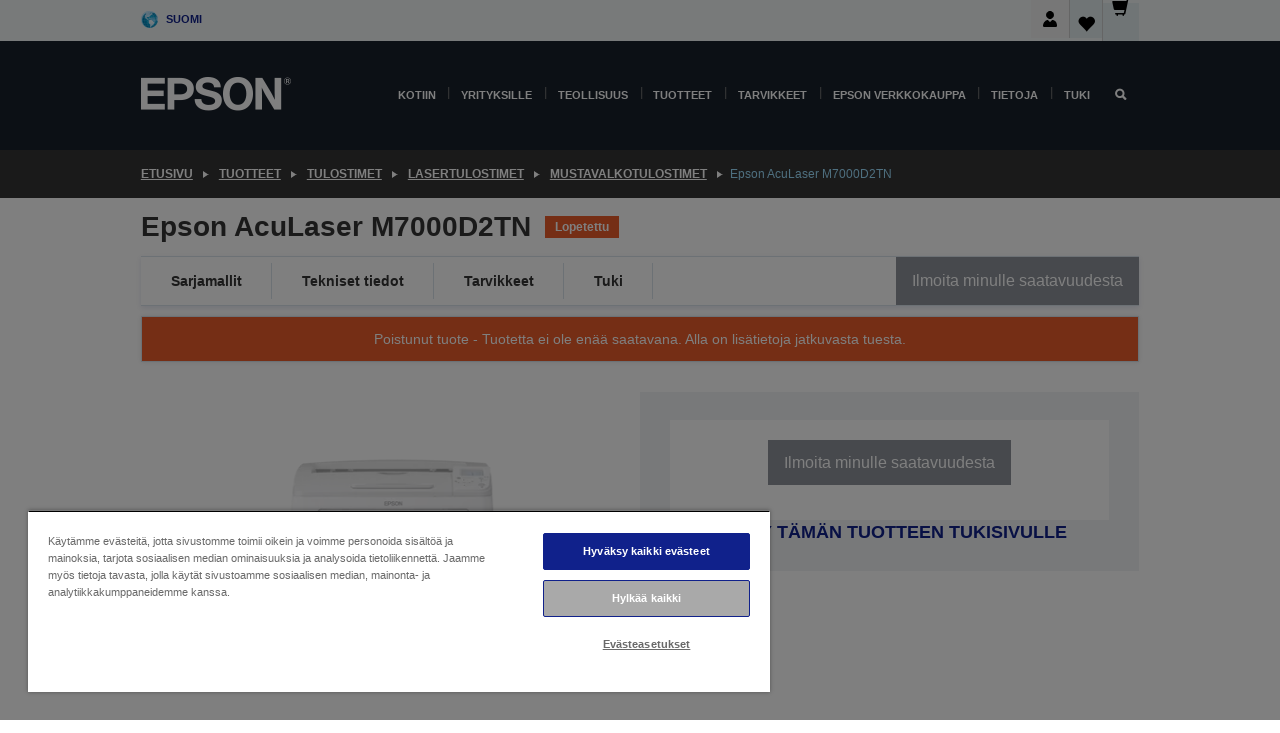

--- FILE ---
content_type: text/html; charset=utf-8
request_url: https://www.google.com/recaptcha/api2/anchor?ar=1&k=6LdpFo4aAAAAAITYTG0B3c3toMi9suaL9dfGIncY&co=aHR0cHM6Ly93d3cuZXBzb24uZmk6NDQz&hl=en&v=PoyoqOPhxBO7pBk68S4YbpHZ&size=invisible&anchor-ms=20000&execute-ms=30000&cb=i1f8ziqsfjjn
body_size: 48575
content:
<!DOCTYPE HTML><html dir="ltr" lang="en"><head><meta http-equiv="Content-Type" content="text/html; charset=UTF-8">
<meta http-equiv="X-UA-Compatible" content="IE=edge">
<title>reCAPTCHA</title>
<style type="text/css">
/* cyrillic-ext */
@font-face {
  font-family: 'Roboto';
  font-style: normal;
  font-weight: 400;
  font-stretch: 100%;
  src: url(//fonts.gstatic.com/s/roboto/v48/KFO7CnqEu92Fr1ME7kSn66aGLdTylUAMa3GUBHMdazTgWw.woff2) format('woff2');
  unicode-range: U+0460-052F, U+1C80-1C8A, U+20B4, U+2DE0-2DFF, U+A640-A69F, U+FE2E-FE2F;
}
/* cyrillic */
@font-face {
  font-family: 'Roboto';
  font-style: normal;
  font-weight: 400;
  font-stretch: 100%;
  src: url(//fonts.gstatic.com/s/roboto/v48/KFO7CnqEu92Fr1ME7kSn66aGLdTylUAMa3iUBHMdazTgWw.woff2) format('woff2');
  unicode-range: U+0301, U+0400-045F, U+0490-0491, U+04B0-04B1, U+2116;
}
/* greek-ext */
@font-face {
  font-family: 'Roboto';
  font-style: normal;
  font-weight: 400;
  font-stretch: 100%;
  src: url(//fonts.gstatic.com/s/roboto/v48/KFO7CnqEu92Fr1ME7kSn66aGLdTylUAMa3CUBHMdazTgWw.woff2) format('woff2');
  unicode-range: U+1F00-1FFF;
}
/* greek */
@font-face {
  font-family: 'Roboto';
  font-style: normal;
  font-weight: 400;
  font-stretch: 100%;
  src: url(//fonts.gstatic.com/s/roboto/v48/KFO7CnqEu92Fr1ME7kSn66aGLdTylUAMa3-UBHMdazTgWw.woff2) format('woff2');
  unicode-range: U+0370-0377, U+037A-037F, U+0384-038A, U+038C, U+038E-03A1, U+03A3-03FF;
}
/* math */
@font-face {
  font-family: 'Roboto';
  font-style: normal;
  font-weight: 400;
  font-stretch: 100%;
  src: url(//fonts.gstatic.com/s/roboto/v48/KFO7CnqEu92Fr1ME7kSn66aGLdTylUAMawCUBHMdazTgWw.woff2) format('woff2');
  unicode-range: U+0302-0303, U+0305, U+0307-0308, U+0310, U+0312, U+0315, U+031A, U+0326-0327, U+032C, U+032F-0330, U+0332-0333, U+0338, U+033A, U+0346, U+034D, U+0391-03A1, U+03A3-03A9, U+03B1-03C9, U+03D1, U+03D5-03D6, U+03F0-03F1, U+03F4-03F5, U+2016-2017, U+2034-2038, U+203C, U+2040, U+2043, U+2047, U+2050, U+2057, U+205F, U+2070-2071, U+2074-208E, U+2090-209C, U+20D0-20DC, U+20E1, U+20E5-20EF, U+2100-2112, U+2114-2115, U+2117-2121, U+2123-214F, U+2190, U+2192, U+2194-21AE, U+21B0-21E5, U+21F1-21F2, U+21F4-2211, U+2213-2214, U+2216-22FF, U+2308-230B, U+2310, U+2319, U+231C-2321, U+2336-237A, U+237C, U+2395, U+239B-23B7, U+23D0, U+23DC-23E1, U+2474-2475, U+25AF, U+25B3, U+25B7, U+25BD, U+25C1, U+25CA, U+25CC, U+25FB, U+266D-266F, U+27C0-27FF, U+2900-2AFF, U+2B0E-2B11, U+2B30-2B4C, U+2BFE, U+3030, U+FF5B, U+FF5D, U+1D400-1D7FF, U+1EE00-1EEFF;
}
/* symbols */
@font-face {
  font-family: 'Roboto';
  font-style: normal;
  font-weight: 400;
  font-stretch: 100%;
  src: url(//fonts.gstatic.com/s/roboto/v48/KFO7CnqEu92Fr1ME7kSn66aGLdTylUAMaxKUBHMdazTgWw.woff2) format('woff2');
  unicode-range: U+0001-000C, U+000E-001F, U+007F-009F, U+20DD-20E0, U+20E2-20E4, U+2150-218F, U+2190, U+2192, U+2194-2199, U+21AF, U+21E6-21F0, U+21F3, U+2218-2219, U+2299, U+22C4-22C6, U+2300-243F, U+2440-244A, U+2460-24FF, U+25A0-27BF, U+2800-28FF, U+2921-2922, U+2981, U+29BF, U+29EB, U+2B00-2BFF, U+4DC0-4DFF, U+FFF9-FFFB, U+10140-1018E, U+10190-1019C, U+101A0, U+101D0-101FD, U+102E0-102FB, U+10E60-10E7E, U+1D2C0-1D2D3, U+1D2E0-1D37F, U+1F000-1F0FF, U+1F100-1F1AD, U+1F1E6-1F1FF, U+1F30D-1F30F, U+1F315, U+1F31C, U+1F31E, U+1F320-1F32C, U+1F336, U+1F378, U+1F37D, U+1F382, U+1F393-1F39F, U+1F3A7-1F3A8, U+1F3AC-1F3AF, U+1F3C2, U+1F3C4-1F3C6, U+1F3CA-1F3CE, U+1F3D4-1F3E0, U+1F3ED, U+1F3F1-1F3F3, U+1F3F5-1F3F7, U+1F408, U+1F415, U+1F41F, U+1F426, U+1F43F, U+1F441-1F442, U+1F444, U+1F446-1F449, U+1F44C-1F44E, U+1F453, U+1F46A, U+1F47D, U+1F4A3, U+1F4B0, U+1F4B3, U+1F4B9, U+1F4BB, U+1F4BF, U+1F4C8-1F4CB, U+1F4D6, U+1F4DA, U+1F4DF, U+1F4E3-1F4E6, U+1F4EA-1F4ED, U+1F4F7, U+1F4F9-1F4FB, U+1F4FD-1F4FE, U+1F503, U+1F507-1F50B, U+1F50D, U+1F512-1F513, U+1F53E-1F54A, U+1F54F-1F5FA, U+1F610, U+1F650-1F67F, U+1F687, U+1F68D, U+1F691, U+1F694, U+1F698, U+1F6AD, U+1F6B2, U+1F6B9-1F6BA, U+1F6BC, U+1F6C6-1F6CF, U+1F6D3-1F6D7, U+1F6E0-1F6EA, U+1F6F0-1F6F3, U+1F6F7-1F6FC, U+1F700-1F7FF, U+1F800-1F80B, U+1F810-1F847, U+1F850-1F859, U+1F860-1F887, U+1F890-1F8AD, U+1F8B0-1F8BB, U+1F8C0-1F8C1, U+1F900-1F90B, U+1F93B, U+1F946, U+1F984, U+1F996, U+1F9E9, U+1FA00-1FA6F, U+1FA70-1FA7C, U+1FA80-1FA89, U+1FA8F-1FAC6, U+1FACE-1FADC, U+1FADF-1FAE9, U+1FAF0-1FAF8, U+1FB00-1FBFF;
}
/* vietnamese */
@font-face {
  font-family: 'Roboto';
  font-style: normal;
  font-weight: 400;
  font-stretch: 100%;
  src: url(//fonts.gstatic.com/s/roboto/v48/KFO7CnqEu92Fr1ME7kSn66aGLdTylUAMa3OUBHMdazTgWw.woff2) format('woff2');
  unicode-range: U+0102-0103, U+0110-0111, U+0128-0129, U+0168-0169, U+01A0-01A1, U+01AF-01B0, U+0300-0301, U+0303-0304, U+0308-0309, U+0323, U+0329, U+1EA0-1EF9, U+20AB;
}
/* latin-ext */
@font-face {
  font-family: 'Roboto';
  font-style: normal;
  font-weight: 400;
  font-stretch: 100%;
  src: url(//fonts.gstatic.com/s/roboto/v48/KFO7CnqEu92Fr1ME7kSn66aGLdTylUAMa3KUBHMdazTgWw.woff2) format('woff2');
  unicode-range: U+0100-02BA, U+02BD-02C5, U+02C7-02CC, U+02CE-02D7, U+02DD-02FF, U+0304, U+0308, U+0329, U+1D00-1DBF, U+1E00-1E9F, U+1EF2-1EFF, U+2020, U+20A0-20AB, U+20AD-20C0, U+2113, U+2C60-2C7F, U+A720-A7FF;
}
/* latin */
@font-face {
  font-family: 'Roboto';
  font-style: normal;
  font-weight: 400;
  font-stretch: 100%;
  src: url(//fonts.gstatic.com/s/roboto/v48/KFO7CnqEu92Fr1ME7kSn66aGLdTylUAMa3yUBHMdazQ.woff2) format('woff2');
  unicode-range: U+0000-00FF, U+0131, U+0152-0153, U+02BB-02BC, U+02C6, U+02DA, U+02DC, U+0304, U+0308, U+0329, U+2000-206F, U+20AC, U+2122, U+2191, U+2193, U+2212, U+2215, U+FEFF, U+FFFD;
}
/* cyrillic-ext */
@font-face {
  font-family: 'Roboto';
  font-style: normal;
  font-weight: 500;
  font-stretch: 100%;
  src: url(//fonts.gstatic.com/s/roboto/v48/KFO7CnqEu92Fr1ME7kSn66aGLdTylUAMa3GUBHMdazTgWw.woff2) format('woff2');
  unicode-range: U+0460-052F, U+1C80-1C8A, U+20B4, U+2DE0-2DFF, U+A640-A69F, U+FE2E-FE2F;
}
/* cyrillic */
@font-face {
  font-family: 'Roboto';
  font-style: normal;
  font-weight: 500;
  font-stretch: 100%;
  src: url(//fonts.gstatic.com/s/roboto/v48/KFO7CnqEu92Fr1ME7kSn66aGLdTylUAMa3iUBHMdazTgWw.woff2) format('woff2');
  unicode-range: U+0301, U+0400-045F, U+0490-0491, U+04B0-04B1, U+2116;
}
/* greek-ext */
@font-face {
  font-family: 'Roboto';
  font-style: normal;
  font-weight: 500;
  font-stretch: 100%;
  src: url(//fonts.gstatic.com/s/roboto/v48/KFO7CnqEu92Fr1ME7kSn66aGLdTylUAMa3CUBHMdazTgWw.woff2) format('woff2');
  unicode-range: U+1F00-1FFF;
}
/* greek */
@font-face {
  font-family: 'Roboto';
  font-style: normal;
  font-weight: 500;
  font-stretch: 100%;
  src: url(//fonts.gstatic.com/s/roboto/v48/KFO7CnqEu92Fr1ME7kSn66aGLdTylUAMa3-UBHMdazTgWw.woff2) format('woff2');
  unicode-range: U+0370-0377, U+037A-037F, U+0384-038A, U+038C, U+038E-03A1, U+03A3-03FF;
}
/* math */
@font-face {
  font-family: 'Roboto';
  font-style: normal;
  font-weight: 500;
  font-stretch: 100%;
  src: url(//fonts.gstatic.com/s/roboto/v48/KFO7CnqEu92Fr1ME7kSn66aGLdTylUAMawCUBHMdazTgWw.woff2) format('woff2');
  unicode-range: U+0302-0303, U+0305, U+0307-0308, U+0310, U+0312, U+0315, U+031A, U+0326-0327, U+032C, U+032F-0330, U+0332-0333, U+0338, U+033A, U+0346, U+034D, U+0391-03A1, U+03A3-03A9, U+03B1-03C9, U+03D1, U+03D5-03D6, U+03F0-03F1, U+03F4-03F5, U+2016-2017, U+2034-2038, U+203C, U+2040, U+2043, U+2047, U+2050, U+2057, U+205F, U+2070-2071, U+2074-208E, U+2090-209C, U+20D0-20DC, U+20E1, U+20E5-20EF, U+2100-2112, U+2114-2115, U+2117-2121, U+2123-214F, U+2190, U+2192, U+2194-21AE, U+21B0-21E5, U+21F1-21F2, U+21F4-2211, U+2213-2214, U+2216-22FF, U+2308-230B, U+2310, U+2319, U+231C-2321, U+2336-237A, U+237C, U+2395, U+239B-23B7, U+23D0, U+23DC-23E1, U+2474-2475, U+25AF, U+25B3, U+25B7, U+25BD, U+25C1, U+25CA, U+25CC, U+25FB, U+266D-266F, U+27C0-27FF, U+2900-2AFF, U+2B0E-2B11, U+2B30-2B4C, U+2BFE, U+3030, U+FF5B, U+FF5D, U+1D400-1D7FF, U+1EE00-1EEFF;
}
/* symbols */
@font-face {
  font-family: 'Roboto';
  font-style: normal;
  font-weight: 500;
  font-stretch: 100%;
  src: url(//fonts.gstatic.com/s/roboto/v48/KFO7CnqEu92Fr1ME7kSn66aGLdTylUAMaxKUBHMdazTgWw.woff2) format('woff2');
  unicode-range: U+0001-000C, U+000E-001F, U+007F-009F, U+20DD-20E0, U+20E2-20E4, U+2150-218F, U+2190, U+2192, U+2194-2199, U+21AF, U+21E6-21F0, U+21F3, U+2218-2219, U+2299, U+22C4-22C6, U+2300-243F, U+2440-244A, U+2460-24FF, U+25A0-27BF, U+2800-28FF, U+2921-2922, U+2981, U+29BF, U+29EB, U+2B00-2BFF, U+4DC0-4DFF, U+FFF9-FFFB, U+10140-1018E, U+10190-1019C, U+101A0, U+101D0-101FD, U+102E0-102FB, U+10E60-10E7E, U+1D2C0-1D2D3, U+1D2E0-1D37F, U+1F000-1F0FF, U+1F100-1F1AD, U+1F1E6-1F1FF, U+1F30D-1F30F, U+1F315, U+1F31C, U+1F31E, U+1F320-1F32C, U+1F336, U+1F378, U+1F37D, U+1F382, U+1F393-1F39F, U+1F3A7-1F3A8, U+1F3AC-1F3AF, U+1F3C2, U+1F3C4-1F3C6, U+1F3CA-1F3CE, U+1F3D4-1F3E0, U+1F3ED, U+1F3F1-1F3F3, U+1F3F5-1F3F7, U+1F408, U+1F415, U+1F41F, U+1F426, U+1F43F, U+1F441-1F442, U+1F444, U+1F446-1F449, U+1F44C-1F44E, U+1F453, U+1F46A, U+1F47D, U+1F4A3, U+1F4B0, U+1F4B3, U+1F4B9, U+1F4BB, U+1F4BF, U+1F4C8-1F4CB, U+1F4D6, U+1F4DA, U+1F4DF, U+1F4E3-1F4E6, U+1F4EA-1F4ED, U+1F4F7, U+1F4F9-1F4FB, U+1F4FD-1F4FE, U+1F503, U+1F507-1F50B, U+1F50D, U+1F512-1F513, U+1F53E-1F54A, U+1F54F-1F5FA, U+1F610, U+1F650-1F67F, U+1F687, U+1F68D, U+1F691, U+1F694, U+1F698, U+1F6AD, U+1F6B2, U+1F6B9-1F6BA, U+1F6BC, U+1F6C6-1F6CF, U+1F6D3-1F6D7, U+1F6E0-1F6EA, U+1F6F0-1F6F3, U+1F6F7-1F6FC, U+1F700-1F7FF, U+1F800-1F80B, U+1F810-1F847, U+1F850-1F859, U+1F860-1F887, U+1F890-1F8AD, U+1F8B0-1F8BB, U+1F8C0-1F8C1, U+1F900-1F90B, U+1F93B, U+1F946, U+1F984, U+1F996, U+1F9E9, U+1FA00-1FA6F, U+1FA70-1FA7C, U+1FA80-1FA89, U+1FA8F-1FAC6, U+1FACE-1FADC, U+1FADF-1FAE9, U+1FAF0-1FAF8, U+1FB00-1FBFF;
}
/* vietnamese */
@font-face {
  font-family: 'Roboto';
  font-style: normal;
  font-weight: 500;
  font-stretch: 100%;
  src: url(//fonts.gstatic.com/s/roboto/v48/KFO7CnqEu92Fr1ME7kSn66aGLdTylUAMa3OUBHMdazTgWw.woff2) format('woff2');
  unicode-range: U+0102-0103, U+0110-0111, U+0128-0129, U+0168-0169, U+01A0-01A1, U+01AF-01B0, U+0300-0301, U+0303-0304, U+0308-0309, U+0323, U+0329, U+1EA0-1EF9, U+20AB;
}
/* latin-ext */
@font-face {
  font-family: 'Roboto';
  font-style: normal;
  font-weight: 500;
  font-stretch: 100%;
  src: url(//fonts.gstatic.com/s/roboto/v48/KFO7CnqEu92Fr1ME7kSn66aGLdTylUAMa3KUBHMdazTgWw.woff2) format('woff2');
  unicode-range: U+0100-02BA, U+02BD-02C5, U+02C7-02CC, U+02CE-02D7, U+02DD-02FF, U+0304, U+0308, U+0329, U+1D00-1DBF, U+1E00-1E9F, U+1EF2-1EFF, U+2020, U+20A0-20AB, U+20AD-20C0, U+2113, U+2C60-2C7F, U+A720-A7FF;
}
/* latin */
@font-face {
  font-family: 'Roboto';
  font-style: normal;
  font-weight: 500;
  font-stretch: 100%;
  src: url(//fonts.gstatic.com/s/roboto/v48/KFO7CnqEu92Fr1ME7kSn66aGLdTylUAMa3yUBHMdazQ.woff2) format('woff2');
  unicode-range: U+0000-00FF, U+0131, U+0152-0153, U+02BB-02BC, U+02C6, U+02DA, U+02DC, U+0304, U+0308, U+0329, U+2000-206F, U+20AC, U+2122, U+2191, U+2193, U+2212, U+2215, U+FEFF, U+FFFD;
}
/* cyrillic-ext */
@font-face {
  font-family: 'Roboto';
  font-style: normal;
  font-weight: 900;
  font-stretch: 100%;
  src: url(//fonts.gstatic.com/s/roboto/v48/KFO7CnqEu92Fr1ME7kSn66aGLdTylUAMa3GUBHMdazTgWw.woff2) format('woff2');
  unicode-range: U+0460-052F, U+1C80-1C8A, U+20B4, U+2DE0-2DFF, U+A640-A69F, U+FE2E-FE2F;
}
/* cyrillic */
@font-face {
  font-family: 'Roboto';
  font-style: normal;
  font-weight: 900;
  font-stretch: 100%;
  src: url(//fonts.gstatic.com/s/roboto/v48/KFO7CnqEu92Fr1ME7kSn66aGLdTylUAMa3iUBHMdazTgWw.woff2) format('woff2');
  unicode-range: U+0301, U+0400-045F, U+0490-0491, U+04B0-04B1, U+2116;
}
/* greek-ext */
@font-face {
  font-family: 'Roboto';
  font-style: normal;
  font-weight: 900;
  font-stretch: 100%;
  src: url(//fonts.gstatic.com/s/roboto/v48/KFO7CnqEu92Fr1ME7kSn66aGLdTylUAMa3CUBHMdazTgWw.woff2) format('woff2');
  unicode-range: U+1F00-1FFF;
}
/* greek */
@font-face {
  font-family: 'Roboto';
  font-style: normal;
  font-weight: 900;
  font-stretch: 100%;
  src: url(//fonts.gstatic.com/s/roboto/v48/KFO7CnqEu92Fr1ME7kSn66aGLdTylUAMa3-UBHMdazTgWw.woff2) format('woff2');
  unicode-range: U+0370-0377, U+037A-037F, U+0384-038A, U+038C, U+038E-03A1, U+03A3-03FF;
}
/* math */
@font-face {
  font-family: 'Roboto';
  font-style: normal;
  font-weight: 900;
  font-stretch: 100%;
  src: url(//fonts.gstatic.com/s/roboto/v48/KFO7CnqEu92Fr1ME7kSn66aGLdTylUAMawCUBHMdazTgWw.woff2) format('woff2');
  unicode-range: U+0302-0303, U+0305, U+0307-0308, U+0310, U+0312, U+0315, U+031A, U+0326-0327, U+032C, U+032F-0330, U+0332-0333, U+0338, U+033A, U+0346, U+034D, U+0391-03A1, U+03A3-03A9, U+03B1-03C9, U+03D1, U+03D5-03D6, U+03F0-03F1, U+03F4-03F5, U+2016-2017, U+2034-2038, U+203C, U+2040, U+2043, U+2047, U+2050, U+2057, U+205F, U+2070-2071, U+2074-208E, U+2090-209C, U+20D0-20DC, U+20E1, U+20E5-20EF, U+2100-2112, U+2114-2115, U+2117-2121, U+2123-214F, U+2190, U+2192, U+2194-21AE, U+21B0-21E5, U+21F1-21F2, U+21F4-2211, U+2213-2214, U+2216-22FF, U+2308-230B, U+2310, U+2319, U+231C-2321, U+2336-237A, U+237C, U+2395, U+239B-23B7, U+23D0, U+23DC-23E1, U+2474-2475, U+25AF, U+25B3, U+25B7, U+25BD, U+25C1, U+25CA, U+25CC, U+25FB, U+266D-266F, U+27C0-27FF, U+2900-2AFF, U+2B0E-2B11, U+2B30-2B4C, U+2BFE, U+3030, U+FF5B, U+FF5D, U+1D400-1D7FF, U+1EE00-1EEFF;
}
/* symbols */
@font-face {
  font-family: 'Roboto';
  font-style: normal;
  font-weight: 900;
  font-stretch: 100%;
  src: url(//fonts.gstatic.com/s/roboto/v48/KFO7CnqEu92Fr1ME7kSn66aGLdTylUAMaxKUBHMdazTgWw.woff2) format('woff2');
  unicode-range: U+0001-000C, U+000E-001F, U+007F-009F, U+20DD-20E0, U+20E2-20E4, U+2150-218F, U+2190, U+2192, U+2194-2199, U+21AF, U+21E6-21F0, U+21F3, U+2218-2219, U+2299, U+22C4-22C6, U+2300-243F, U+2440-244A, U+2460-24FF, U+25A0-27BF, U+2800-28FF, U+2921-2922, U+2981, U+29BF, U+29EB, U+2B00-2BFF, U+4DC0-4DFF, U+FFF9-FFFB, U+10140-1018E, U+10190-1019C, U+101A0, U+101D0-101FD, U+102E0-102FB, U+10E60-10E7E, U+1D2C0-1D2D3, U+1D2E0-1D37F, U+1F000-1F0FF, U+1F100-1F1AD, U+1F1E6-1F1FF, U+1F30D-1F30F, U+1F315, U+1F31C, U+1F31E, U+1F320-1F32C, U+1F336, U+1F378, U+1F37D, U+1F382, U+1F393-1F39F, U+1F3A7-1F3A8, U+1F3AC-1F3AF, U+1F3C2, U+1F3C4-1F3C6, U+1F3CA-1F3CE, U+1F3D4-1F3E0, U+1F3ED, U+1F3F1-1F3F3, U+1F3F5-1F3F7, U+1F408, U+1F415, U+1F41F, U+1F426, U+1F43F, U+1F441-1F442, U+1F444, U+1F446-1F449, U+1F44C-1F44E, U+1F453, U+1F46A, U+1F47D, U+1F4A3, U+1F4B0, U+1F4B3, U+1F4B9, U+1F4BB, U+1F4BF, U+1F4C8-1F4CB, U+1F4D6, U+1F4DA, U+1F4DF, U+1F4E3-1F4E6, U+1F4EA-1F4ED, U+1F4F7, U+1F4F9-1F4FB, U+1F4FD-1F4FE, U+1F503, U+1F507-1F50B, U+1F50D, U+1F512-1F513, U+1F53E-1F54A, U+1F54F-1F5FA, U+1F610, U+1F650-1F67F, U+1F687, U+1F68D, U+1F691, U+1F694, U+1F698, U+1F6AD, U+1F6B2, U+1F6B9-1F6BA, U+1F6BC, U+1F6C6-1F6CF, U+1F6D3-1F6D7, U+1F6E0-1F6EA, U+1F6F0-1F6F3, U+1F6F7-1F6FC, U+1F700-1F7FF, U+1F800-1F80B, U+1F810-1F847, U+1F850-1F859, U+1F860-1F887, U+1F890-1F8AD, U+1F8B0-1F8BB, U+1F8C0-1F8C1, U+1F900-1F90B, U+1F93B, U+1F946, U+1F984, U+1F996, U+1F9E9, U+1FA00-1FA6F, U+1FA70-1FA7C, U+1FA80-1FA89, U+1FA8F-1FAC6, U+1FACE-1FADC, U+1FADF-1FAE9, U+1FAF0-1FAF8, U+1FB00-1FBFF;
}
/* vietnamese */
@font-face {
  font-family: 'Roboto';
  font-style: normal;
  font-weight: 900;
  font-stretch: 100%;
  src: url(//fonts.gstatic.com/s/roboto/v48/KFO7CnqEu92Fr1ME7kSn66aGLdTylUAMa3OUBHMdazTgWw.woff2) format('woff2');
  unicode-range: U+0102-0103, U+0110-0111, U+0128-0129, U+0168-0169, U+01A0-01A1, U+01AF-01B0, U+0300-0301, U+0303-0304, U+0308-0309, U+0323, U+0329, U+1EA0-1EF9, U+20AB;
}
/* latin-ext */
@font-face {
  font-family: 'Roboto';
  font-style: normal;
  font-weight: 900;
  font-stretch: 100%;
  src: url(//fonts.gstatic.com/s/roboto/v48/KFO7CnqEu92Fr1ME7kSn66aGLdTylUAMa3KUBHMdazTgWw.woff2) format('woff2');
  unicode-range: U+0100-02BA, U+02BD-02C5, U+02C7-02CC, U+02CE-02D7, U+02DD-02FF, U+0304, U+0308, U+0329, U+1D00-1DBF, U+1E00-1E9F, U+1EF2-1EFF, U+2020, U+20A0-20AB, U+20AD-20C0, U+2113, U+2C60-2C7F, U+A720-A7FF;
}
/* latin */
@font-face {
  font-family: 'Roboto';
  font-style: normal;
  font-weight: 900;
  font-stretch: 100%;
  src: url(//fonts.gstatic.com/s/roboto/v48/KFO7CnqEu92Fr1ME7kSn66aGLdTylUAMa3yUBHMdazQ.woff2) format('woff2');
  unicode-range: U+0000-00FF, U+0131, U+0152-0153, U+02BB-02BC, U+02C6, U+02DA, U+02DC, U+0304, U+0308, U+0329, U+2000-206F, U+20AC, U+2122, U+2191, U+2193, U+2212, U+2215, U+FEFF, U+FFFD;
}

</style>
<link rel="stylesheet" type="text/css" href="https://www.gstatic.com/recaptcha/releases/PoyoqOPhxBO7pBk68S4YbpHZ/styles__ltr.css">
<script nonce="EHmZeHkX6AnQBuZiIOHCvQ" type="text/javascript">window['__recaptcha_api'] = 'https://www.google.com/recaptcha/api2/';</script>
<script type="text/javascript" src="https://www.gstatic.com/recaptcha/releases/PoyoqOPhxBO7pBk68S4YbpHZ/recaptcha__en.js" nonce="EHmZeHkX6AnQBuZiIOHCvQ">
      
    </script></head>
<body><div id="rc-anchor-alert" class="rc-anchor-alert"></div>
<input type="hidden" id="recaptcha-token" value="[base64]">
<script type="text/javascript" nonce="EHmZeHkX6AnQBuZiIOHCvQ">
      recaptcha.anchor.Main.init("[\x22ainput\x22,[\x22bgdata\x22,\x22\x22,\[base64]/[base64]/UltIKytdPWE6KGE8MjA0OD9SW0grK109YT4+NnwxOTI6KChhJjY0NTEyKT09NTUyOTYmJnErMTxoLmxlbmd0aCYmKGguY2hhckNvZGVBdChxKzEpJjY0NTEyKT09NTYzMjA/[base64]/MjU1OlI/[base64]/[base64]/[base64]/[base64]/[base64]/[base64]/[base64]/[base64]/[base64]/[base64]\x22,\[base64]\x22,\x22w71OwpvDnsOdwrgpGm/DnB4awr4oL8O2V2dvXcKFwqVKTcOUwr/DosOAEk7CosKvw7vCuAbDhcKXw4fDh8K4wqcewqpyd3xUw6LChhtbfMKBw7PCicK/ecOmw4rDgMKWwqNWQFplDsKrA8Kiwp0TK8OyIMOHN8OMw5HDumfChmzDqcKwwp7ChsKOwph8fMO4wr7Dk0cMIg3Cmygcw7spwoUbwrzCkl7Ck8OZw53DslhFwrrCqcO8GT/Cm8O3w4JEwrrCpw9ow5tUwrgfw7pjw5HDnsO4dMOSwrw6wpNjBcK6JMOISCXCtGjDnsO+f8KmbsK/wq5Dw61hJcOfw6cpwpxow4w7JcKOw6/CtsOEWUsNw5w6wrzDjsO8LcOLw7HCscKewodIwqnDisKmw6LDlcOICAYiwoFvw6g5LA5Mw4VCOsOdHMOxwppywqtEwq3CvsK/wps8JMKxwoXCrsKbBFTDrcK9axtQw5BjGl/CncOIC8OhwqLDn8Kkw7rDpis4w5vCs8KewoILw6jCrjjCm8OIwqjCkMKDwqcwCyXCsGZiasOuVcKwaMKCHsOeXsO7w6BAEAXDi8KGbMOWbyt3A8K3w5wLw63ChsKwwqcww6vDo8O7w7/DrndsQx9gVDx4Oy7Dl8O3w7DCrcO8VBZEABXCnsKGKlB5w75ZY2JYw7QCeS9YCcKtw7/CoiwJaMOmZMOhY8K2w65Lw7PDrR56w5vDpsOdW8KWFcKYGcO/[base64]/CuT0qwp91wqDDrE1qwrMgOQ1Ew7cCwoTDhcKww77DgzBmwqgmCcKAw4cPBsKiwofCn8KyacKSw4QxWGMuw7DDtsOkXw7Dj8KUw6pIw6nDukwIwqFsRcK9wqLCt8KlOcKWOgvCgQVHQU7CgsKaJXrDiXXDh8K6wq/[base64]/CvcOGCMO9w5Vrwoo0aMOvwqzDt8KmaQ7CnTd1w7zDsynDklEuwrRUw4PCv08uUgQmw5HDlkVRwpLDkMKkw4ICwpshw5DCk8KWfjQxNRjDm391YsOHKMONV0rCnMOceEp2w6DDtMOPw7nCpEPDhcKJbXQMwoFyw4XDu2HDmsOHw7DCn8KVwrnDpsKfwp9CMsK/[base64]/[base64]/Dp1bDiMK0N8ORw5TCuwF8wprCiG/[base64]/w61La0XCuX5iOsOqEsO4OcOGQ8KTQXLCqwjDiEvDrkXDoD7DuMONw49Vwph8w5nChsODw4XCs2sgw6gdG8OTwqTDmMK5wq/Cr1YkdMKmZsKsw4cSAxzDp8OkwosJGcK8WsOuKG3DgsK/w7BIUklXbwzCmS/DiMKXNjTDlnNaw6rCohLDvx/DrcK3JHHDikvChcO/Y0o0wrIhw7I9aMOnc3Fsw43CgX/CpsK8P3nCjnTCkxJgwpvDpGbCq8ORwqfCjTZlSsKTasKFw5pBccKfw5E2eMKXwqzCmg1TfwsFKnfDrCpdwoI2d3w7UCEWw7gHwpPDmTNBKcOkajDDsg/CuXfDksKkdsKRw6p7WxY5wpY+c2gWasORRGsGwrLDpQJywppVZcKxMTMeB8Olw6vDrMOrwrbDuMO/Q8O6wrocS8Kzw4HDmMOGwrDDp2skdSPDgn4PwpHCt2PDgQ0FwrMGC8OLwoLDu8O7w4/[base64]/[base64]/CvmnDgMOzB0/CucO+PizCqVzCj2VAD8ONwqjDqlfDtU9hHWvDhlzDn8K+wpASAhMob8OyXsKSwpbChcOIPjzDqRvDncOMbcO0wojDiMKndTfCilzDmVxqwr7Dt8OjOMOJfShFTGDCoMO/B8OdNsKANHfCtcK0BcKzXTfDvCDDrcOEGcK1wqt5wq/Cv8OVwq7Dhk4We1XDl2sQwonCvMKIV8KVwrLDghfCvcKPwpTDjMO9GVnDi8OiJl0xw7E4AFrCm8ODw6bDp8O3AURZw4QGw5XCh3lfw4UWUmbCjWZJw6vDnF3DsgzDs8KAbBTDn8O0wrjDmMKzw4YIZ3NUw4U/SsO2fcOpWnPCnMKww7TCo8O8BsKSwqMDKMOswrjCj8K5w59FDcOVf8KaUBXCo8OSwrguwpF/wrzDgV3CtsOjw63CpVfDgsKswoDDosKUPMOmV21Mw7bCoS0ncsOTworDiMKewrTCjcKGUsKcw7LDmcK5EcOIwrbDsMK/[base64]/wp0kwqEOcsKJR8KcTQfCgQ8/[base64]/[base64]/O3nCsMKMdMOKw4l+wrTDtsO1wpLCssOLwpTDosKlJcKEbibDg8KRdStPw6fDg3/CqMO5K8K7wqZ9wrHCrcKMw54ewq3CrkBIOsOhw75NEhsRW2IdaG8wfMO8w7FCaSnDkl7ClSlgHWnCtMKmw4BFZFt0wpElQkZdATRlw75aw6oOw4wuwqvCuSPDqFbCsR/[base64]/[base64]/[base64]/Dj8Owwr5Mw6/DgcOEB8Kdwpd5w5AbE1EWw4xzF0nChRPCuTnDlFzDjDjDu2R7w77DohHDqcOHw7TCnh/Cq8OlTg5qwrFbw5Uow5bDpsOzSwphwr4ywo56f8KQH8ORbsOnG0RwU8OzEQzDicOxf8KFcwN1wonDhMOtw6PDgcKsAE8Fw5w0HBjDtVjDkcO7EcKSwoTDgizDu8KNw5Rpw6QUwphJwrZiwrbCkCxbw4QNTxQiwprDtcKCw7vCp8KHwrTDncKBw5Q/G3c6EcKLw7FJcUp3ORtmMHrDvMO2wpA4NMOpw5EWdsKaQELCshDDrMKwwqTDulgnw77CvRZ5BcKZw4vDglgiA8KeJHLDrcONw6zDqsK7EMOme8OcwoLCiBrDqxVhGS7DocKlCMKgwpXCpUzDk8KZw71Iw7LCvl/CrFTCscO+ccOewpQ5e8OOw5vDl8OZw4oAw7bDqXfCrBNfTRsRUWE7RcO4cVvCr3rDtMODwrrDvsKww4cTwrDDrVF2wqJMw6fDmcKQbA4iG8KmYsORTMOIwrTDmMOOw7zCjnbDiw8lRMOxDMKaZMKQD8OUw57DmncawpPCjGNHwog3w7A3w5zDkcKhwp3DsF/Ct0/Dh8OEKxPDtwTCgsOlAVVUw4JMw5fDn8Opw6RfQT/CrcOlRUZlEBwYdMO/w6h0woY4czhkw6QBwrHCtsOTwobDjsO2wqA/c8K4w7lcwqvDjMOew6N3bcOlXjbDmsOww5R3AMKhwrfDmMKFUcKxw5haw44Lw7hhwpLDq8KRw4QHwpfCulHDkRsHwqrDqR7CsThcflDClEfCk8OKw5jCv1rCksKNw7DDuEbDoMOdJsOpworCqsKwOilKw5PDo8OxXBvDsjl8wqrDiTY1w7MGCVPDnCBIw48uFxzDoD/[base64]/CtmN7NEXDn8KCw5bDnihTRcKqw4MVw7HDhsKHwqnDmMOWJsK1wqABfsO/asKHasOhBHQvw7HCiMKpKcKmVBdeBMOdFCzClcK7w5AiUBTDjlfCsi3CuMOiw5/DvAfCvh/CosOIwqt9w7FRwqMdwrnCu8KhwovCvDxbw7tkYW/[base64]/DmcOyc8K7w43DgFECw7TDt8K0PMO2F8OAwqMJK0bCshEpR3hEwrnCrw1AOMKkw53Cl2fDt8O2wqw4Ny7Ct0nCqcOSwr5eLFJRwokeFjnCgx3CqcK+DwsTw5fCvCwQMmwORB8nfx/CtjlNw6IiwqpMLsKCw49Lc8OZfMKOwolhw7AEfQxVw7nDs0M8w7Z3GcOgw7Y/[base64]/wqYofcKRwovDhQrCpCwYwqrCqMKgNyrDsMOPw4UYJcKrETrDik7Do8ODw5jDmWvCj8KRWVfDgjrDnExqWcKgw5ggw6sUw74JwoVVw7IOPGNCLHdhU8Kuw4bDvsKyVVTCk3zCpcK8w5h+wpHCmMKtJzHDoHAVW8O3PMKWAjvDmhwBBsOlFxLClmnDt1UEwoJ/cVjDswhHw7Y0Zg/DnULDkMK9VT/[base64]/CrMKrQ0TCqSIueMOjelzDvCcBQcKSw7xpbSRmXcKsw5ZNOcOcGsOtBFh9DEjCqcOTSMOrV3jDtsO2HDjCkyXCoAxAwrPDhGMgEcOUwpPDsiMJDCJpw4TDgMO0eTgPFsOQNsKKw4LCpWnDnMOHNcOHw6MJw4/[base64]/Dh8K9YF/[base64]/wrnCnMKYwp0oVTzCtcOqwrHCgRLDkBbDtMOkHsKjwqPDhH/DtmPDoWzDgn8kwrk9FsO6wrjCjsO0w4ASwq/DlcONTzxZw4hyIMOhXmp3wrQmw7vDnmVYI1nCh2rCocKzw50ddMKtwpFrwqEKw4fCh8KhJGAEwr7CuG5Na8KMF8O/[base64]/CpcKlTWjCsMOyw5nDqjh1Iz4hw4l7HknCvGgbwqTDl8OkwojDrEXCkMOgMF7ClV3DhmQpLls2w6IFHMK/[base64]/Dp8KXw7zDmghCCkMdwp4tF8K5A8K0Yh7Cn8Orw4fDi8OzKsOSAn0KMGdHwo3CtQxaw6/[base64]/[base64]/NsKNw4NeA8OJeDswwo3CgcKAw4NUwpRawpzCk8OeWsOLDsOkOMK+BMKRw7cWMkrDrVDDrcOGwrArKcK7JcK2PAjDhcK+wpA4wqPCnkfDtnHCtcOGwo5bw4xVSsONwovCjcOpRcKUcsOswo3Dkm1cw69FSQdnwrQ2w54/[base64]/[base64]/DiMKIOsOowqAsNnzDv8OvAcKMw4HCtMOuXcKcATsnZ8O/[base64]/[base64]/FMOdwpBNOTU4csKvKyvDuCRjcw7ClWbCsyV2FsOMw7XClcK5cThnwqcdwr0Mw4l/QjY5w7I1w5/DpWbCncK2H0JrIcKXGWUNwqwvblwcDjsESgUGScKiR8OVc8KOCh/Ciy/DoG9DwqkOSGwHwrDDsMKDw77DkMK0Yk/DtAMcwrZ4w4FrQMKFVW/DtV4yX8ObKsKbw6rDkMKteFMSF8OzN3N+w7zClnsvO0B9YVduQX8vJsKZScOVwp8APcKTB8ORRsOwIsOwGcOrAsKNDMOOw7AIwpM6WMOUw4Eebi8mR35mDsOGRilKV2VEwoPDisOqw4how5Fqw4EzwodZMQhjaVbDisKDw6YHQWHDosOYVcKmw7jDlsO3Q8KbUT3Dln/CmA4FwojCqMOyWCjCrsOeSMKQwqINw7bDqAcrwq1YClIMwobDhn/Cu8OhM8KBw4jDkMOLwpPCgiXDq8KmDsOuwpY/wovDisKtw5jDh8KnQ8KYAGxZTMOqdnPDpkvCo8KfNMKNwo/DiMOfZgcLwo/CjMOuwosBw7/[base64]/[base64]/DsmnCrDLChcOdwq3DjXrCnkdPdcKXwo7CnUTCqG/Dl20Tw5c9wpTDiMKVw43DrRd8dcOtwq3DhMKnKMKIw5vCpMKEwpTCkSJrwpN4wqJcwqRswrXDsm5dw5p/[base64]/O8Olwr9Ow57CsMK5PmzCnH5Zwq41IcKZw6LDomhNDGfDkSPDpmczw6zCmytxMsO5K2XCm3/[base64]/[base64]/WsO6UEDDh8KHD8KAw6HCgcO6K8Kqwr/ClHrDuyzDhhzDkGkxOcKjRMOzZR/CgsKNIFItw7rClwbCkWkOwo3Dg8KSw6gqw67Dq8O4TcOJCsKiAsKFw6IFHH3ChUtFcwzCnMOcaBM6DsKawok/wqYmC8Oaw6BMw5V8wrlLc8OQEMKOw51pfwZhw4ptwrHCusO5XMKgcz/CnMKXw5FTw4fCjsKye8OpwpTDlcO1wpA4wq3CksO/G0PDsW8jwrTDpMOJf2RHWMOuPmfDksKowqd6w5vDssOcwpsXwqLDsWpTw69Lwow8wrVJaz7Cj1TCnGPChErCtMO9bUDClBZWRMKUcRXCuMO2w7IXOi9pXF15PMOZw7bCqMO8M37DkD4SJCk5eXDCkT1XegYhRU8sYcKRLG3DvcOzIsKJwq/DlcKuXkY5bRbDn8OFd8KGw6rDrE3DkGjDl8OxwpTCtw9XU8KZwpjCgAPClWnCgsKdwqXDg8OIRVV3elrDvF0zWjleC8OPwobCsHppNEZhZznCv8KebMONesOCa8KuCcOVwpt4NxXDq8OsLFrDn8KpwpsXOcKZwpRUwrHCjzRCwq7DrVpqGcOtfsKMRcOKXnrCnn/DvHp3woTDjyrCum4BGkDDssKAJ8OgXxnCpk14LMKXwrNPIiHCnXRTwpBuw6zChcORwr1EWkTCtUPCumInw6fDiz8Iw6DDgndMwrPClGFJw5jCm2Enwo8Sw5UmwpgOw59Zw5ogI8KUwp3Dpw/CkcOhJ8OOQcKdwqfCkkx2CjcpV8OAw6/CvsKOX8OVwrFKw4MGKywZwozCnVBDwqXCkwQfw4bCpUYIw6wsw7nClRA/[base64]/CgwJCwqHCjhVJFUzClgrDkml/w4pyS8KbbypswpcfDg1PwoXCtxDCh8KYw5xRN8OiDMOHT8KGw6YmNcKPw5HDo8OYVcKTw63DmsOXHU7DnsKowrwxP0TCmzTDgyMHDsOaenAkw5fCmljCicOhO2fCkn1Xw6hMwrfCmsKTwprCmMKbeSbCoH/CnMKWw6jCvsOYYsKZw4A0wq3DpsKDdlFhbzMPL8Knw7LChnfDrmTCqR0cwqg7wo7CrsONEsOFJALCr3A3a8K6w5bCkXErdEkgwpXCjQ1xw5hCZTvDuQHCh3EVE8Oew6rDnsOzw4YLBB7DnMKQwofCjsOHIMOQdsOHSsKxwonDrFrDpTbDgcKjFMKmEF/[base64]/[base64]/[base64]/CnsObw5LCpCU7VsOmw7FXbiHChMOtAUQIwpBMHcOZZwVOdMOjwrtLUsKMw4HDoEvDssK7woYQwr5jK8OPwpMkTEBleDFOwpclIjHCj05Bw5jCo8KBRm9ydcKvBcO9NgBtw7fDu2hDFzI0LsORwofDnx4ywpx+w7piREXDiFHDrMK9G8KIwqHDt8OfwrHDmsODOj/[base64]/wpbCiGHCnErChkRNwrDCjsKkw53CqQsHwqpsw4RuEcOawo7Cg8OEw4bCuMKjcB9cwrzCpsOqXjnDlcK9w78mw4jDncKww59gcU/DscKvMxDCpsKNwpBDdxJxw7Z5PMOlw7DCsMOXKXYZwrgqXMOTwpNyNyZvw55JQkvDpsK7TVLDnn0kLsOewqzCkMKgw4jDgMOIwr4vw4/DjMOrwpluw7PDl8OVwqzCg8OycBAxw7/[base64]/w7BuwqUcw5PCtFMWBcO4wp7Dq1E6w5/Cin/CncKkSV7DmcO8aHt8egYiAcKNw6XDsH3CpMOIw6rDsmXCmMOVSijChAVMwr55w7pAwqrCq8K4w5oiG8KNezfCnRTCpAzCuxnDhFM+w6DDl8KPGisRw7FZbcOwwoAyUMO0QEVzZcOYFsOxGsObwp/ChFnCilgGCcOoZi/CqsKGwrrDumV8wpdGEcO9JcOsw7/DmkBew6TDiktywr7CgMK9wqjDvcOewrPDnVPDi3cDw5HCjirCi8KPP14mw5bDrMKeJ3vCtcObw4A1DWLDjibCpMKzwo7CmRUtwo/CuxrDoMONw6EIwrg3w6LDljUuOMK8w5DDs2ktCcOnUsKqKzLCmsKoQj7ChcK1w5UZwr8QFS/CjMONwr0BcsK8w7wbXcOcF8OhMsOtAw1dw58TwqJEw5vDgUTDtBPDosOtwr7Ch8KEGcKjw4fCuRHDssOmUcOeUUFqHiMUZcKEwoPCgjErw5TCrmzCgyTCqQR3wr/Dj8Kcw6JgLys8w6TCjlPDsMKlPl4ew65DbcK5w54uwrBZw6PDj1PDoBBGw5cXwrcVw63Dr8O5wrDDr8Kmw4E/K8Kqw5HChAbDrsKfUXvClSzCqsOLMyvCv8KDXFfCrMOywo03JDg2wpHDrkgXTsOqWsO+wobDohjCscK7BMKwwrvDrlQlQwfDhBzDnMOUw6pHw6LCi8K3w6DDixfDsMK6w7bCjwURw77CsifDjcKpO1QjPRbCjMKPWj/CrcKWwptyw5rDjks0w5I2w4bCrgnClMOUw4nCgMOvIsOlK8OuBsOcKsOfw6trVcO9w6rDomwhf8OmKsKfSMOAOcORLT3CuMO8wpF4RBTCoSrDjcOTw6/Cnj4Bwo1Qwp/DmDbCjmF+wpDDr8KXw5LDvEx+wrFvP8K8PMO3wokGYsK0ChgJw7vCjyrDrMKowrErI8O7KwQ6wqgiw6cGIxHCox0ew5Bkw6hzw5rCslPCoXBDw4/DpzkiWGjCrihWw7HCh2vDgkfDocKoSkIHw5DCuyzDpz3DhcKgw5XCosKWw65twrNQMWDDqH9Bw5/CpMOpKMKmwqvCkMKLwpIiJcOIPMKKwqlOw4UKWTslQDHDvsKCw47DmyHCqmTDumzDrGoEeHIUdS/CqcK8TWAJw6/CmMKKwpNXAcOnwoZ5RnPCom1ow7nCjcONw5jDjA0YRT/Dkmthw6wcHcO6wrPCtTvDnsOiw6c7wroxw5E0w5oEwpPCocOOw6vDpMKfJsK8w7QSw7rCsCddLcKiIsOVw7TDl8Kiwp3CgMKmZsKaw5PCripJwo1EwpRIWizDvF7DvDVfYRUmw5BAfcOXFcKsw6tqNcKQdcO/eQJXw5bCoMKDw7/DpBzDvjfDtmBcw6Jywq5HwobCoXZ4wrvCuk0zG8Kxwqxzw5HCjcKVw5g+wq45P8KhYBbCmXcTPMKVKiYpwp3DpcODTMOVF1IRw7FwSsK5BsK8w7BBw5DCqcOeUwU4w4crwqXChCTDh8O/UMOJHj7DocOZwp1Xw4M+w5XDjnjDqhNow5QzOTrDnRsjHsO+wpjDlHo7w63CusOzXGoHw4vCrsKnw67Cp8KZCS0Lw4wrwojDtmFkQEjDmwXCksKXwpjDqSIIJcOYCMKRwrXDq2jDqVfCjcKofXQBwqg/JX3DgcKSUsOnw5XCsHzDo8KtwrE6WQ96wp/CosO4wrBiw5DDt33DmgPDnEc7w4bDj8KAw53DpMKGw7fCgQRXw7YXSMKUNy7ClTbDo2wrw5wwKlUFE8KuwrVnGEkwYHzCiCnDmcK/H8K6QmbCoBgWw41iw4TCnkxAwpgBOinDgcKgwrxTw6jCosOnU2MTwo7DjsKpw7FGC8OVw7Rdw73DqcOTwqx5w4FVw5/[base64]/Cl0bCmcOKQcKQJD3Cm8O5O8Kbw49Cb3kyNsK/[base64]/[base64]/CqnHDq1hGCTDDu8OvaXvCtHfDtcKAGDrCr8K8w6DDusK+AkYtJGxqfcOIw5ANWRvChlYOwpXDlkQLw4InwqfCs8OyJcKjwpLDlsKjDCrCncO3O8K4woNIwpDCgcKUNW/DpmM8w4TClnobesO6U0ttwpXCnsKpw7rCj8KYIGnDuxgHcsK6KsK0NMKFw4pMX27DtsKNw6PCvMO/wpvDkcOSw4knSsO/wr3Dh8O6JRDDoMKxV8Opw4BDw4PCosORwqJUMcORZ8O6w6E0w6rDv8K/eHrCocKYw5rDkCgJwoUOacKMwpZXAV3DoMKcN1Znw7XDgkN8wozCpV7ClxnClT7CsA0pwrnDocKxw4zCh8O6wqVzWsOMd8KOf8K5HWfClsKVEXh5wrrDk0tzwoQifD9ZFhEMw6DCsMKZw6XDlMKtw7MIw5MyPiYbwoQ7fh/CmMKdwo/Dg8KIw5HDiivDiB4Aw6/CtcO/PcOoWlPDtFzDrBXDu8KYRAIsRWrCmGvCtMKlwoE3Eidzw7PDohgUVnXChFPDvQwneT/CjsKkXMOlajpUw4xFS8Kuw7cSenoWZcOow4/CuMOMC1dJw6jDl8O0JmoICsOuNsOsLD3DimRxw4PDl8KEw4hbBxnClsKrIcKPG3LCvC/DmsKWfRF6RQ3DosODwpQqwoFRMcOSTMKNw7vClMO7PU1nwqY2L8OuA8Oqw6vDuUMbN8KNwpcwPx4CV8KEw5jDmDTDhMOQwr/Ct8K7w6HCrsO5D8KHSSAyYkXDqMO4w4kLKMOJw5fCgWbChcOqw6jClMKAw4LCqsK/w4/CjcKWwoxHw5ZKw6jCsMK7eyDDgMKDJSskwokGGiAIw7rDmErCrWbDh8Oyw6UYaF7CtwZGw5nDo1zDl8KjT8K9ZcKxQ2/DnMK1QnTDg2A+SsK3SMOXw5YXw75sKAR4wpdgw5EzdMOrF8Kswo55EcO4w6TClsK4Ly9gw6Yvw4fCszd1w7rDvsKoDxfDvMKew6YYMcOvNMKbwobDksO2JsOET2Z5wrYsLMOvVcK2w4rDty9PwqB3NRZEwq/DrcK+IMOTwocEw7zDi8OcwoXCiQlZKMKIbMO8JlvDigbCqMOSwobDrMKgwpbDuMOWGnxkwoRgbAhVRMOBXATCncKqWcKWEcKNw77CpDHDng4yw4VYw6ZBw7/Dv3dDTcOIwozDughjw6ZaQ8K/[base64]/DpCDCniHDuFNFw47DucKsdcOmw4jCmcKzwp/[base64]/YcOXZ2nDnMOyYiBiSwclw6Fnwr3Dm8Ofwog+w5vCjRQIw6vCpcOSwqrDrcObwpjCs8OxIMKkMsKcT0cQDMOZZcOeFsO/w54NwpcgEDF6LMOHw6xvKsOuw6fDscOKw5k6MirCscOjJcOFwpnDnTvDsTUOwpwawrtxwrU+CcOlQ8KjwqsHQGPDii3Cq2jCuMOJVjd4ZDAdw67Djk1iH8Kmwp5YwogSwpDDihzDicOZBcK/asOVDsOfwo0ewqYGVWQeAUt1woMzw58ew79lMB7DgcKYdsOGw5MYwqnCpsK9w4XCmElmwoLCq8KcCMKrwqfCo8KcEXnCpgPDsMKKwq7CrcKcc8O3Qj3Cm8Kgw53DhV3CqMOZCzzChsKbSl0ww4Myw4nDsTPDr2jDpsOrw58nB0HDglLDj8K5bMO4acOpacO/eyjDr1BHwrB/TcO7NB1xfCVLwqjCgsKaNk3DjsOlwqHDsMOiQVUZVzbDhMOCFsObHwM4AgVqwp3CnhRYw4HDiMO6ISUYw4DDqMKtwo9Lw7Mow4vCoGZRw7UlOApGwqjDlcKlwo/CoUnDsD1hesKWCMOgwr7DqMOCw5kPE31ZTgMKbcOhY8KQK8OOBwfDlsKqZsOlGMKOwpvCgAfCkBgZWW8Gw5PDvcOtHSPCncKCCWDCuMKXFh7DvSrDkXfCsybCscKmw50Gw6zCiWJLW03DrcKTUcKPwrJmdGTCkcKmN2Q4wpknejYaGhoDwojCg8K/wq11woTDhsOLD8OEX8KFNAXCjMKqGMO1RMO8w7pwBXjCjcOmBMOPOcK1wqxqbDdgwr3Dn1cvDMOJwqDDjMKcwpNxw6XChhBLKwVnFMKOM8Kaw6QxwpFcYsK3M0RywoTCilDDqGHCosKlw6jClsKjwpMCw4c/ScO3w5nCkcKIZmXDsRRZwrbDnnNRw6Z1fsKqUsO4CiYRwoNbV8OIwpPCjMKYG8O8GMKlwosBSU3CicOaDMKPRMKnOnhxwrp4w4t6c8OfwoTDscOGwqQuUcKGZwdYwpcFw4jDl3fDkMK/[base64]/wpgXw5/[base64]/DpsKpQgvCmn/DsXQZwocsZXhOMADDnF3CpsO4Lnhsw4QSwohsw5TDpMK6w7VeBcKAw4d8wrsGwpfCgh/DuGvDqMK4w6bCrVbCjsOfwqDCmAjCg8Oha8KWP0TCuW7Ci3/DhMOiNkZrwrLDqMKww4ZcTxFmwr3DsF/DtMKBYR7DvsOcwrPCo8Kewo/DncKjwq0yw7jCgEXChn7CgVrDiMKwFE7DgsKlDMO7csOmCX00w4XCjmXDhlBSw6zCk8KlwoB3KMKyBBNwBcKqw5A8wrvChMO5RsKROzJawqXDuUnDqVYMcDjDksO2wqlhw5BhwrLCgXbCksO8YMOLw74lNsO8IMKhw7/[base64]/[base64]/CqMOUDnzCscKpax7CqsOJT0AJw7HCrXvDpMOwe8KdWjPCm8KIw6DDuMKiwoLDoXpFcHgCQMKtC3RQwrV4I8Onwp5kImVrw5rCrzIOPx1aw7LDg8OSF8O8w6tTw6t3w5kfwqfDnWpCNDVOBhR1BTbCnsOsRXBSI1TCvWjDjTPDpsO3B0VSGEwxecK7w5HDgWB/EzIQw5LCk8OOMsOtw74gYMOHDFo1G2nCvcOkKBnCjRFLYsKKw5vCg8KJPsKBAcONASXDgsOLwpvDvB3CrGFFZMKwwr3Dr8O3w79Ew4oiw7zCnQvDuHJ0CMOmw5rCkcKuAApiaMKcw41/wojCo2zCj8Kndkcyw4k4woQ/VcKiTl8UccO8DsOEw5PCg0BxwrdYw7vDhz4awowqw4LDoMK0JMKIw7DDpDNPw6pRPw0qw7fDlMKAw6/DiMK/W33DjF7CucKdTREubFfDs8K+f8OwXTF7IxgWRmXDtMOxQGUCFHorwpbDvirCv8KAw4hHwr3CjFojw64YwoZEBHjDq8OlUMOHwr3CgcOfbMO8fMK3AC9sYh5DJm9OwrzCgDXCiBwuZQnCocKnYlrDlcKUP0zCkjcxF8KARhDDpMKGwqTDrR8oecKUbsObwoAQwq/[base64]/CnHlAHMKCL8OnwonDu8KuwqhMwq5MD8ODei7Cly3Dh13ChcKuIcOow7xBCcOkQsOFwp/CgsO8FMOuXsKrw7vCg2xrBsK4dW/CvlTDvCDDk38pw5BSJm/Dv8KOwqDCp8KoLsKiXcK8I8KtW8KiPF1Vw44ldx0iwp7CjsOtKH/Dj8K9DsONwqc0wr8zfcOrwrjCpsKbKsOPXA7DgcKNDylrUUHCh3gNwrc6wqfDrsK6SsOTbMKTwrlUwqUzJnBMWCrDgcO/wofDgsOzQ0xrKsOOFAwVw4d4PWhmP8OnRMOPBi7CpjvClg1+wqjCtEnDugTClUJew4NOax5FKsKZUcOxFy9AfTJFJMK4wrzDuQTCk8OSw4bDhC3Ci8Kowq9vMlrCnMOnEcKVazVTwpN+wpjCksKlwo/CtMK2w5hxUcOaw5tPbMOqFUVlZEzCtGzCrmXDp8Ocw7jCrMK+worCuA5DPMOragrDocKbwqZ2I1jDqlrDvn/DgcKVworDisOCw7F/LUPCv2zCvBl/[base64]/ClsOGSMO7w7zCmcKXwqIAB37DmsOXwp/ClsKnJcK1L0fCrlJKw6Izw7/CiMKTw5jCpcKLVcKiw7tywrsFwqXCk8OYQ2p2QDF5woZswootwqXCo8KMw7/DpCzDhXDDgMK5Ci3ClcKrAcOlesKFZsKSezrCucOqw5Q/[base64]/[base64]/[base64]/wr7Cr8OKwpTCuMOlw7dgbcKwBQkvw5PCjcKxdxvCswJwc8KUenDDuMK2w5VuPcKmw75/[base64]/DssOTQ1lAwrA6wrjCmU3Ci8KFwpPDkhl6JF/DpsK6HHMDW8KNZApMwoDDjhfCqsKqGV7CsMO7JsO3w5fCi8Oiw4fDmMKhwrTCk0F0wqUiA8KFw48YwoR0wozCpRzDr8OdfgDCr8OBc1LDrMOLd2UkD8OKUMKAwo/CuMOgw6bDlV8aAlDDrcKAwoBkwpbDnh7CuMK1w6bDpsO9wqsUw5XDgcKSY3jDhltGDR3CuSR1w5oCZVvDlWjChsOra2LDo8KbwocJcB1YHMO1EsKow4/Dm8K7wr7Cvg8tYk7ClMKhCMOcwo5dZyHChcKwwo3CoBQfYEvDusOPW8KrwqjCvxcawrtmwojCkcOFVMOIwpzCnlrDiGIaw7DDhU8Rwq3DqMOsw6bCjcKlGcOCw4PCihfCtXDCkEdCw6/DqC7CvcKOFFUCYMOawoPDgBhbZgTDocOiT8KSw6XDpHfCo8OrJMOyOU5zEcOHBsO2TCkScMKPN8K+wrXDm8KawoPDoFdkw6BjwrzDh8OfJMOMXcKmPcKdH8OoXsOow7vDk1vDkTHDsmFIH8Kgw7rDgMOQwoDDrcKeVsOjwpHCpFZ/C2nCuifDhkBBLcKCwoXDv3XCrWttL8OYwqNHwpN7WgHCgH4wQcKww5/Ch8OEw7seKMOCG8Kcw5pCwqsZw7LDtMORwpsvaGzCmcO9wo5Uwp0DacK7e8K6w5nDuQE/dcOtBMKrw4HDvsO0YhpDw4/[base64]/[base64]/Cs8OQw7zCkAhMwq4cR3gYw6YrwrdYwo7DnmLCi3lqw4cMZV/ClcKbw6XCrsO+EHZQesKyJmF5woF0eMOMfMOVesO7wpAkwpnCjMKmw41ZwrxsesKywpXDplXDlE5+w7DChMO8I8KbwoxGNH7ClzfCosKXLcOQJ8KIPx7CtWc6H8K7w7jCtMOxw41Iw7PCvsKaAcOWP1F4BcKiSgtqXlzCu8K0w7IRwpfDry/DpsKbV8KKw50hR8Kww6jCjcKSQHbDs03CtMKeM8OAw5bCtxjCrDYDXsOPNsKNwrzDqDvChcOHwobCpMKuwp4LCGfCqcOIBTEjaMK+wrtNw7k9w7DCnFdCwp8/wpPCuShpUXgVBn/CgcKzIcKEZg4nw7lxY8OpwoglCsKAwp4sw7LDq0ECBcKqLmhQGsOpYGTCp1vCtcOHbjXDpBsMwrF9TBBDw4vDliHCi1RyN24Cw63DsyxBwpcnwp5Tw45KG8Onw73DtXLDncO6w7/DlcK0w5hwAsKEwrwww4ZzwpkfWsKHE8Oyw6DCgMOuw5fDjz/CucKlw5fDj8KEw41kJkAzwr3CvnDDqMK8IXFWZ8KuEAl7wr3Cm8OMw6fCjzFCwoNlw6wxwqPCu8KTDl9ywoDDi8OWBMOuw4UQeyXCs8OKSQpGw4MkY8K2wrzDmRnCqUXCh8OAPkzDqsOnw7bDmcO5dE7CgMOUw7kof1vCi8KcwpdNwr7ChlVua0DDni/[base64]/S8KEBWDCqWDCiXXDh8KVw5zDisOaK8Krw6EZPcOGFMOmwpPCgG3CjhJHJMKnwroAXWBPXXk1PsOGY0fDqMOIw7wVw7F/woFsOAfDlCPCgsOHw5PCqFYIwpPCuV94w7DDghnDiRUzMSDCjMKrw6zCvcOmwoV/w7XDnzbCiMO9w4DCmmLCgwPCicOrTQhBM8OmwqFywrvDqFJOw5t0wrRjM8OAwrUOTiXCncK/wqN/wpM9a8OHTcKQwohKwpoxw4pFwrPCrQvDs8OtVHPDuRtyw5HDtMO+w59mIi3DiMKGw4VywrVwRRrCtG1vw6LCqk0Cw7w+w4jCrRrDhcKIfVsNw6o8woMSVMKXw4lhw5vCvcOxICltd1gaGxsmD2/DvMOzd1dQw6XDs8KEw4bCnMOkw7pfw4LCuMKywrDChcOPUUV/w5o0H8OHw6nCiyzDpsOZwrEbwqRfM8OlI8KgO3PDh8KBwrLDrmsKMiIww4BrDsKVw5/Du8OdUFMkw7sKHsKBL2vDrMOHwqlRGcK4dkvDgsK6PcK2EgcLVcKASTMlAVcbwrvDq8OGF8OjwpBDfD/CpXrDhcKYSAQ+wq45DMOJcRjDqsKDRBtZw7vDvsKfP217NcKwwq9zORVkPsK+YFvCoFrDkBJebUjDhgUpw4R/wo8bMBAsZk3CiMOSwrhLTsOEEBsNAMK+ZW5vw7MIwpPCimkCf0LDrV7Dh8K9MsO1w6TCkCIzQsOgwq9DL8KYACjDuFMcODUTGUDCosOrw6bDoMKiwrbDhcOVV8K0W1IHw5DCnm9Hwr8YQ8OuPmLCncOrwrDCtMOHw4LDnMOIIsORK8Knw57Chw/ChsKYw6l0S0pywqLDnMOONsO9OsKNOMKXwrwxDm4dWxxsRl3DsCHCgkzCgMK/wonDlDTDusOVGMKTI8OzNz4owrQSLQsFwopNwpLCg8OiwpNSSVnDosOWwpTCkRnDhMOowqZHW8O/[base64]/DiDfDhsONFsKcEBtzXF/ChkXCjcOrw77CmDXCtsKwCMKlw6opw7rDssORw5dZGcOTBMOiw7bCkBF2ATfDoCLChlPDssKKdMOfAisBw7BKLnbChcKEN8KSw4sRwr0Gw78Uw6HDsMKJwpfCo2FKZlHDgcOEw6zDrsOdwovDhipuwrJaw5vDrVbCq8OCL8KvwqDCnMKzAcK/DkkzCMKqwrDDkA7ClcOhGcKwwopgw5YNw6XDvcOnw7vCg2LDh8KkacKGwpvDs8OTZsKxw6h1w5Eww6F8ScKXwoF3wqsBbVXCiFPDusOCSsOAw5jDtmvCjTRdVVrDuMO7w5DDg8ONw7HCk8OywqLDqn/CpGA5woJsw7TDscKuwpPDq8OSwqzCrzPDvcOJckE6TStdwrXCpGzDgMOvasOWXMO0woPCi8OoGsO7w5zCvE7DmMO8dMO2MTfDlFVawoNLwpljY8OpwqDCpTAlwopdMR1zwr3CtjfDjcKLdMOxw7rDrwIUTC/[base64]/SmLCtDswC8OVf3LCk8ObXcK6TgY5RmLCqMOkckBjwqnCjDTDhcK6AUHDosOYU1ZpwpBtw44owq1Ww6dRHcOkL3nCjMK8C8OBKzZCwpDDiAHCq8Ojw4pRw7MGfcKtw6Vuw71Ywp3DgsOmwrMeF3hVw53DncK/[base64]/[base64]/DuWvDmEpsQ8KKw6PDscKgwoc\\u003d\x22],null,[\x22conf\x22,null,\x226LdpFo4aAAAAAITYTG0B3c3toMi9suaL9dfGIncY\x22,0,null,null,null,0,[21,125,63,73,95,87,41,43,42,83,102,105,109,121],[1017145,652],0,null,null,null,null,0,null,0,null,700,1,null,0,\x22CvkBEg8I8ajhFRgAOgZUOU5CNWISDwjmjuIVGAA6BlFCb29IYxIPCPeI5jcYADoGb2lsZURkEg8I8M3jFRgBOgZmSVZJaGISDwjiyqA3GAE6BmdMTkNIYxIPCN6/tzcYADoGZWF6dTZkEg8I2NKBMhgAOgZBcTc3dmYSDgi45ZQyGAE6BVFCT0QwEg8I0tuVNxgAOgZmZmFXQWUSDwiV2JQyGAA6BlBxNjBuZBIPCMXziDcYADoGYVhvaWFjEg8IjcqGMhgBOgZPd040dGYSDgiK/Yg3GAA6BU1mSUk0GhwIAxIYHRHwl+M3Dv++pQYZ+osJGaEKGZzijAIZ\x22,0,0,null,null,1,null,0,1,null,null,null,0],\x22https://www.epson.fi:443\x22,null,[3,1,1],null,null,null,1,3600,[\x22https://www.google.com/intl/en/policies/privacy/\x22,\x22https://www.google.com/intl/en/policies/terms/\x22],\x22XJm+oxXq95xhg3Y5Haw6/DJwcjREkd04vbKPgiERiUM\\u003d\x22,1,0,null,1,1768453367452,0,0,[31],null,[52,209,221,89,189],\x22RC-W4wEuKJP5Quirg\x22,null,null,null,null,null,\x220dAFcWeA6L19tytqSBd1Nr_BLtUgB-LBBpuu-CUchaHIGM-fZ41oQUOjvtGyYpYqSfEPGKvMeebvbWT_BI695R_vpgTxF7GPQ4pg\x22,1768536167628]");
    </script></body></html>